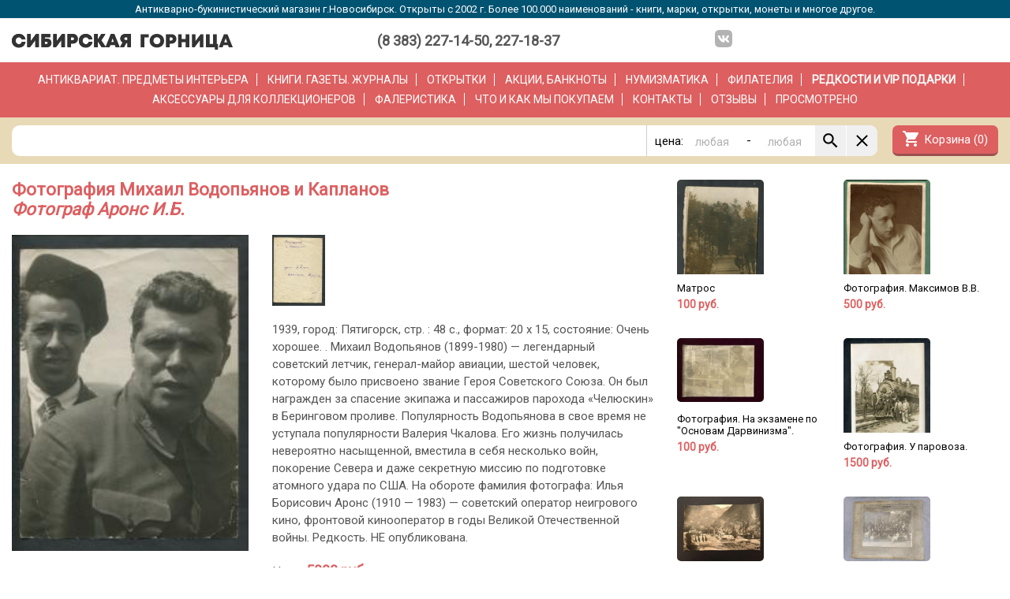

--- FILE ---
content_type: text/html;charset=UTF-8
request_url: http://www.gornitsa.ru/item.php?id=15528090
body_size: 9310
content:
<!DOCTYPE html> <html> <head> <title>Фотография Михаил Водопьянов и Капланов. Фотограф Аронс И.Б.</title> <meta http-equiv="Content-Type" content="text/html;charset=utf-8"/> <meta name="description" content="Антикварно-букинистический магазин. Более 100.000 наименований - марки, открытки, монеты, серебро, бронза, чугун, фарфор, книги, иконы и многое другое."> <meta name="keywords" content="марки,монеты,открытки,серебро,иконы,бронза,чугун,фарфор,книги,фалеристика,филокартия,филателия,нумизматика,бонистика,букинистика,новониколаевск,новосибирск,postcards,books,coins,marks,silver,bronze,collect,porcelain,icons"> <script type="text/javascript" src="/js/jquery.js"></script> <link rel="shortcut icon" href="/favicon.ico"> <link href="https://fonts.googleapis.com/icon?family=Material+Icons" rel="stylesheet"> <link rel="preconnect" href="https://fonts.gstatic.com"> <link rel="stylesheet" href="https://fonts.googleapis.com/css2?family=Roboto"> <link rel="stylesheet" href="https://fonts.googleapis.com/css?family=Noto Serif"> <link rel="stylesheet" href="https://fonts.googleapis.com/css?family=Fira+Sans+Condensed"> <meta name="viewport" content="width=device-width, initial-scale=1.0"> <meta name="google-translate-customization" content="a4ad828c93f2a304-5fa0d65a3c038f79-g10acc662d27bd288-b"> <!-- Yandex.Metrika counter --> <script type="text/javascript"> (function (d, w, c) { (w[c] = w[c] || []).push(function() { try { w.yaCounter43638119 = new Ya.Metrika({ id:43638119, clickmap:true, trackLinks:true, accurateTrackBounce:true, webvisor:true, ecommerce:"dataLayer" }); } catch(e) { } }); var n = d.getElementsByTagName("script")[0], s = d.createElement("script"), f = function () { n.parentNode.insertBefore(s, n); }; s.type = "text/javascript"; s.async = true; s.src = "https://mc.yandex.ru/metrika/watch.js"; if (w.opera == "[object Opera]") { d.addEventListener("DOMContentLoaded", f, false); } else { f(); } })(document, window, "yandex_metrika_callbacks"); </script> <noscript><div><img src="https://mc.yandex.ru/watch/43638119" style="position:absolute; left:-9999px;" alt="" /></div></noscript> <!-- /Yandex.Metrika counter --> <style> body { color:#555555; font-family: 'Roboto', sans-serif; font-size: 15px; background: #ffffff; padding:0; margin:0; } td, a, form, input, select, option, textarea { font-size: inherit; font-family: inherit; } form { margin: 0; } h1 { color: #dd5f60; font-size: 22px; font-weight: bold; margin: 0px 0px 20px 0px; padding: 0; line-height: inherit; } h2 { color: #4d4d4d; font-size: 20px; font-weight: bold; margin: 0px 0px 12px 0px; padding: 0; line-height: inherit; } a { color: #0047A1; text-decoration: none; } a:hover { text-decoration: none; } ul { padding-left: 20px; } hr { border: 0; border-top: 1px solid #cccccc; padding: 0; margin: 15px 0 15px 0; } p { padding: 0; margin: 0 0 15px 0; } * { box-sizing: border-box; } .ResizeVertical { resize: vertical; } </style> </head> <body> <style type="text/css"> h1 a { background: #dd5f60; color: #ffffff; border-radius: 5px; font-size: 16px; font-weight: normal; padding: 5px 15px 5px 15px; margin-left: 20px; } /* Inputs style */ .SendForm { background: #eeeeee; border-radius: 10px; padding: 20px 20px 20px 20px; } .SendForm input[type="text"], .SendForm input[type="password"], .SendForm input[type="email"], .SendForm textarea { width:100%; padding: 5px 5px 5px 5px; border:2px solid #cccccc; border-radius: 4px; -moz-appearance:none; -webkit-appearance: none; box-shadow: none; -webkit-box-shadow: none; -moz-box-shadow: none; } /* FOCUS */ .SendForm input[type="text"]:focus, .SendForm input[type="password"]:focus, .SendForm input[type="email"]:focus, .SendForm textarea:focus { outline: none; border:2px solid #999999; } /* Buttons und select style */ .SendForm button, .SendForm input[type="button"], .SendForm input[type="reset"], .SendForm input[type="submit"], .SendForm select { outline: none; /*background-image: linear-gradient(rgb(240,240,240), rgb(200,200,200)) !important; color: #202020 !important; font-size: 13px !important; border: 1px solid #A39B7D !important; border-radius: 4px !important; text-decoration: none !important; cursor: pointer !important;*/ border:none; display: inline-block; padding: 9px 20px 8px 20px; background: #dd5f60; color: #ffffff; border-radius: 7px; border-bottom: 3px solid #9b5051; text-decoration: none; cursor: pointer; -moz-appearance:none !important; -webkit-appearance: none !important; } /* Buttons padding */ .SendForm button, .SendForm input[type="button"], .SendForm input[type="reset"], .SendForm input[type="submit"] { padding: 5px 14px 5px 14px; } /* Select padding */ .SendForm select { padding:4px 5px 4px 5px; } /* DISABLED */ .SendForm button:disabled, .SendForm input[type="button"]:disabled, .SendForm input[type="reset"]:disabled, .SendForm input[type="submit"]:disabled, .SendForm select { color: #888888; background: #dddddd; border-bottom: 2px solid #aaaaaa; } /* HOVER */ /*.SendForm button, .SendForm input[type="button"]:hover, .SendForm input[type="reset"]:hover, .SendForm input[type="submit"]:hover, .SendForm select { background-image: linear-gradient(rgb(250,250,250), rgb(220,220,220)); }*/ .material-icons { font-family: 'Material Icons'; font-weight: normal; font-style: normal; font-size: 24px; /* Preferred icon size */ display: inline-block; line-height: 1; text-transform: none; letter-spacing: normal; word-wrap: normal; white-space: nowrap; direction: ltr; /* Support for all WebKit browsers. */ -webkit-font-smoothing: antialiased; /* Support for Safari and Chrome. */ text-rendering: optimizeLegibility; /* Support for Firefox. */ -moz-osx-font-smoothing: grayscale; /* Support for IE. */ font-feature-settings: 'liga'; } .LineTop { border-top:1px solid #cccccc; } .LineRight { border-right:1px solid #cccccc; } .LineBottom { border-bottom:1px solid #cccccc; } .LineLeft { border-left:1px solid #cccccc; } .AlignLeft { text-align: left; } .AlignCenter { text-align: center; } .AlignRight { text-align: right; } .VerticalTop { vertical-align: top; } .Bold { font-weight: bold; } .C1 { grid-area: c1; } .C2 { grid-area: c2; } .C3 { grid-area: c3; } .C4 { grid-area: c4; } .C5 { grid-area: c5; } .C6 { grid-area: c6; } .C7 { grid-area: c7; } .C8 { grid-area: c8; } .C9 { grid-area: c9; } .CA { grid-area: ca; } .CB { grid-area: cb; } .CC { grid-area: cc; } .CD { grid-area: cd; } .CE { grid-area: ce; } .CF { grid-area: cf; } .CG { grid-area: cg; } .ItemsSendFrom {} .Title1 { color: #dd5f60; font-size: 24px; font-weight: bold; margin-bottom: 18px; } .Title2 { color: #dd5f60; font-size: 16px; font-weight: bold; margin-bottom: 12px; } .TitleLineTop { border-top: 1px solid #cccccc; padding-top: 15px; } .Button { display: inline-block; padding: 9px 20px 8px 20px; background: #dd5f60; color: #ffffff; border-radius: 7px; border-bottom: 3px solid #9b5051; text-decoration: none; cursor: pointer; } .ContentWidth { max-width: 1300px; display: inline-block; text-align:left; width: 100%; } .PageContent { padding: 20px 15px 20px 15px; } .ThemeBG0 { background: #ffffff; } .ThemeColors1 { background: #dd5f60; color: #ffffff; } .ThemeColors2 { background: #e8dab7; color: #030303; } .MiniBar { background: #005371; color: #ffffff; padding:4px; text-align: center; font-size: 13px; } .SupportTel { font-size: 18px; font-weight: bold; margin-top: 3px; } .CartButton { padding: 9px 13px 9px 40px; position: relative; } .AddedToCart { color: #999999; font-weight: bold; } .AddedToFav { color: #999999; font-weight: bold; } .FootherInfo { background: #f0f0f0; color: #888888; font-size: 14px; margin-top: 50px; padding: 15px 15px 20px 15px; text-align: center; } .LogoBar { display: inline-grid; grid-template-columns: 320px 1fr 300px 1fr 130px 1fr 175px; grid-template-areas: "c1 c2 c3 c4 c5 c6 c7"; padding: 15px 15px 12px 15px; } .SocialIcon { width: 22px; height: auto; margin: 0 5px -3px 5px; } .CatsBar { display: inline-block; font-size: 14px; line-height: 180%; padding: 10px 15px 10px 15px; text-align: center; text-transform: uppercase;} .CatsBar a { border-right: 1px solid #ffffff; color: inherit; padding-right: 10px; margin-right: 10px; } .CatsBar a:last-child { padding-right: 0; margin-right: 0; border-right: 0; } .SearchBar1 { display: inline-grid; grid-template-columns: 2fr 140px; grid-template-areas: "c1 c3"; grid-column-gap: 13px; padding: 10px 15px 10px 15px; } .SearchBar2 { display: inline-grid; grid-template-columns: 2fr 190px 140px; grid-template-areas: "c1 c2 c3"; grid-column-gap: 13px; padding: 10px 15px 10px 15px; } .SearchForm { width: 100%; background: #ffffff; border: 1px; border-radius: 10px; display: inline-grid; grid-column-gap: 1px; grid-template-columns: 1fr 40px 80px 10px 80px min-content; grid-template-areas: "c1 c2 c3 c4 c5 c6 c7" ; } .SearchFormInput { background: #ffffff !important; color: #000000 !important; font-size: 18px !important; border: 1px; -moz-appearance:none !important; -webkit-appearance: none !important; width: 100%; outline: none; } .SearchFormInput::placeholder { color: #b0b0b0; font-size: 14px !important; opacity: 1; /* Firefox */ } .SearchFormButton { background: #f0f0f0;border: 1px; padding: 7px 7px 7px 7px; cursor: pointer; } .OrderButton { color: #ffffff; background: #53889b;border: 1px; border-radius: 20px; padding: 6px 15px 6px 15px; cursor: pointer; text-decoration: none; cursor: pointer; font-size: 14px; } .FavButton { color: #ffffff; background: #c0c0c0;border: 1px; border-radius: 20px; padding: 6px 15px 6px 15px; cursor: pointer; text-decoration: none; cursor: pointer; font-size: 14px; } .SiteMessage1 { text-align: center; font-size: 13pt; color: #dd5f60; padding: 9px 15px 10px 15px; border-top: 1px solid #cccccc; } .SiteMessage1 a { font-size: inherit; font-weight: inherit; color: inherit; text-decoration: underline; } .SiteMessage2 { text-align: center; font-size: 12pt; font-weight: bold; color: #dd5f60; padding: 7px 15px 8px 15px; border-top: 1px solid #cccccc; } .SiteMessage2 a { font-size: inherit; font-weight: inherit; color: inherit; text-decoration: underline; } .ToolBar { display: grid; grid-template-columns: 1fr 1fr; grid-template-areas: "c1 c2"; background: #ffffff; z-index: 1000; display: none; padding: 15px 15px 15px 15px; position: fixed; left: 0; right: 0; bottom: 0; box-shadow: rgba(0, 0, 0, 0.15) 1.95px -1.95px 5px; } .CatsView { display: grid; grid-column-gap: 30px; grid-template-columns: 3fr 2fr; grid-template-areas: "c1 c2"; } .CatsViewLinks { } .CatsViewLinks a { display: block; padding: 5px 3px 5px 3px; font-size: 16px;} .sopd { width: 100%; max-width: 700px; font-size: 120%; } .sopd h1 { text-transform: uppercase; } .sopd ul li { margin-bottom: 10px; } @media only screen and (max-width: 980px) { .LogoBar { grid-template-columns: 320px 1fr 300px 1fr 175px; grid-template-areas: "c1 c2 c3 c4 c7"; } .LogoBar > .C5 { display: none; } } @media only screen and (max-width: 910px) { .CatsView > .C2 { display: none; } .CatsView { display: grid; grid-template-columns: 1fr; grid-template-areas: "c1"; } } @media only screen and (max-width: 850px) { .SearchBar1 { grid-template-columns: 1fr; grid-template-areas: "c1" "c3"; grid-row-gap: 13px; } .SearchBar1 > .C2 { padding: 0; } .SearchBar1 > .C3 { padding: 0; } .SearchBar2 { grid-template-columns: 1fr 1fr; grid-template-areas: "c1 c1" "c2 c3"; grid-row-gap: 13px; } .SearchBar2 > .C2 { padding: 0; } .SearchBar2 > .C3 { padding: 0; } .LogoBar { grid-template-columns: 320px 1fr 175px; grid-template-areas: "c1 c1 c1" "c3 c4 c7"; } .LogoBar > .C5 { display: none; } } @media only screen and (max-width: 700px) { .CatsBar { font-size: 14px; line-height: 200%; padding: 10px 20px 10px 20px; } .SearchBar1 { grid-template-columns: 1fr; grid-template-areas: "c1"; grid-row-gap: 0;} .SearchBar1 > .C2 { text-align: center; } .SearchBar1 > .C3 { display: none; } .SearchBar2 { grid-template-columns: 1fr; grid-template-areas: "c1" "c2"; } .SearchBar2 > .C2 { text-align: center; } .SearchBar2 > .C3 { display: none; } .ToolBar { display: grid; } .FootherInfo { padding-bottom: 90px; } } @media only screen and (max-width: 580px) { .MiniBar { display: none; } .LogoBar { grid-template-columns: 1fr; grid-template-areas: "c1" "c3" "c7"; } .LogoBar > .C5 { display: none; } .LogoBar > .C1 { text-align: center; } .LogoBar > .C7 { text-align: center; padding-top: 7px; } } @media only screen and (max-width: 370px) { .Logo { width: 250px; } } </style> <div class="MiniBar"> Антикварно-букинистический магазин г.Новосибирск. Открыты с 2002 г. Более 100.000 наименований - книги, марки, открытки, монеты и многое другое. </div> <div class="AlignCenter ThemeBG0"> <div class="LogoBar ContentWidth"> <div class="C1"> <a href="/"><img style="border: 0; width: 280px; height: auto; margin-top: 5px;" src="/gfx/logo-b2.svg"></a> </div> <div class="C3 AlignCenter SupportTel"> (8&nbsp;383)&nbsp;227-14-50,&nbsp;227-18-37 </div> <div class="C5 AlignCenter"> <a href="https://m.vk.com/sgornitsa"><img class="SocialIcon" src="/gfx/social/vk.svg"></a> </div> <div class="C7 AlignRight"> <div id="google_translate_element"></div><script type="text/javascript"> function googleTranslateElementInit() { new google.translate.TranslateElement({pageLanguage: 'ru', includedLanguages: 'de,en,fr,ru', layout: google.translate.TranslateElement.InlineLayout.SIMPLE, autoDisplay: false}, 'google_translate_element'); } </script><script type="text/javascript" src="//translate.google.com/translate_a/element.js?cb=googleTranslateElementInit"></script> </div> </div> </div> <div class="AlignCenter ThemeColors1"> <div class="CatsBar ContentWidth ThemeColors1"> <a href="/catsi.php?cat=int">Антиквариат.&nbsp;Предметы&nbsp;интерьера</a> <a href="/catsb.php?cat=buk">Книги.&nbsp;Газеты.&nbsp;Журналы</a> <a href="/items.php?cat=buk.tanotkr">Открытки</a> <a href="/items.php?cat=buk.tbona">Акции,&nbsp;банкноты</a> <a href="/items.php?cat=num">Нумизматика</a> <a href="/items.php?cat=fla">Филателия</a> <a href="/catsvip.php" class="Bold">РЕДКОСТИ&nbsp;и&nbsp;VIP&nbsp;ПОДАРКИ</a> <a href="/items.php?cat=ass">Аксессуары&nbsp;для&nbsp;коллекционеров</a> <a href="/items.php?cat=fal">Фалеристика</a> <a href="/we-buy.php">Что&nbsp;и&nbsp;как&nbsp;мы&nbsp;покупаем</a> <a href="/about.php">Контакты</a> <a href="/otziv.php">Отзывы</a> <a href="/viewed.php">Просмотрено</a> <!--a href="/tur.php">Виртуальный&nbsp;тур&nbsp;(3D)</a--> </div> </div> <div class="AlignCenter ThemeColors2"> <div class="SearchBar1 ContentWidth ThemeColors2"> <div class="C1"> <form id="searchForm" style="font-size:inherit;" action="/items.php" method="get" accept-charset="utf-8"> <input type="hidden" name="cat" value=""> <div class="SearchForm"> <div class="C1" style="padding: 8px 9px 0 9px;"> <input id="text" class="SearchFormInput" type="text" name="search" value=""> </div> <div class="C2" style="padding: 11px 0 0 10px; border-left: 1px solid #cfcfcf;"> цена: </div> <div class="C3" style="padding: 8px 0 0 5px;"> <input id="pmin" placeholder="любая" class="SearchFormInput" style="text-align:center;" type="text" name="pmin" value=""> </div> <div class="C4" style="padding: 10px 0 0 5px;"> - </div> <div class="C5" style="padding: 8px 0 0 5px;"> <input id="pmax" placeholder="любая" class="SearchFormInput" style="text-align:center;" type="text" name="pmax" value=""> </div> <div class="C6 SearchFormButton" onclick="searchForm.submit()"> <img src="/gfx/search_black_24dp.svg" style="width: 25px; height: auto; float: left;"> </div> <div class="C7 SearchFormButton" onclick="getElementById('text').value='';getElementById('pmin').value='';getElementById('pmax').value='';" style="border-top-right-radius: 10px;border-bottom-right-radius: 10px;"> <img src="/gfx/clear_black_24dp.svg" style="width: 25px; height: auto; float: left;"> </div> <input type="submit" hidden /> </div> </form> </div> <div class="C3 AlignRight"> <a href="/cart.php"> <div class="Button CartButton"> <div class="material-icons" style="position: absolute; left: 12px;top:5px;">shopping_cart</div> <div>Корзина (<span id="cartCount">0</span>)</div> </div> </a> </div> </div> </div> <script> $('#text').focus(); </script> <!-- Gallery - begin --> <style type="text/css"> .GalleryOverlay { background: rgba(0, 0, 0, 0.8); display: none; position: fixed; width: 100vw; height: 100vh; top:0; left: 0; padding: 30px 30px 30px 30px; } .GalleryButton { color:#ffffff; background: rgba(255, 255, 255, 0.25); font-size: 25px; font-weight: bold; border-radius: 7px; padding: 13px 30px 13px 30px; cursor: pointer; } </style> <div id="galleryOverlay" class="GalleryOverlay"> <div style="width: calc(100vw - 60px); height: calc(100vh - 60px); text-align: center;"> <img id="galleryImage" onmousedown="galleryNext()" onmousemove="galleryOnMove(event)" onmouseenter="galleryOnEnter(event)" src="" style="display: inline-block;max-width: 100%; max-height: 100%; cursor: pointer;"> </div> <div class="GalleryButton" style="position: fixed; top:10px; right: 10px;" onclick="galleryClose()">X</div> <div class="GalleryButton" style="position: fixed; bottom:10px; left: 10px;" onclick="galleryPrev()"><</div> <div class="GalleryButton" style="position: fixed; bottom:10px; left: 100px;" onclick="galleryNext()">></div> <div id="galleryZoom" onmousedown="galleryOnMouseDown(event)" onmousemove="galleryOnMove(event)" onmouseenter="galleryOnEnter(event)" style="position:fixed;display:none;width:300px;height:300px;border:2px solid #ffffff;"></div> </div> <script type="text/javascript"> var galleryImage; var galleryImages = []; var galleryCount = 0; var galleryIndex = 0; document.addEventListener("keydown", function(event) { if (event.which == 27) galleryClose(); }); function gallery(images) { galleryImages = images; galleryCount = images.length; galleryIndex = 0; } function galleryShow(image) { document.getElementById('galleryOverlay').style.setProperty("display", "block"); galleryIndex = 0; if (image) for (var i = 0; i < galleryImages.length; i++) if (image == galleryImages[i]) galleryIndex = i; document.getElementById('galleryImage').src = galleryImages[galleryIndex]; } function galleryNext() { galleryIndex = ++galleryIndex; if (galleryIndex > galleryCount - 1) galleryIndex = 0; document.getElementById('galleryImage').src = galleryImages[galleryIndex]; } function galleryPrev() { galleryIndex = --galleryIndex; if (galleryIndex < 0) galleryIndex = galleryCount - 1; document.getElementById('galleryImage').src = galleryImages[galleryIndex]; } function galleryClose() { document.getElementById('galleryOverlay').style.setProperty('display', 'none'); } function galleryOnMove(e) { var mouseX = e.clientX; var mouseY = e.clientY; var img = document.getElementById("galleryImage"); var zoom = document.getElementById("galleryZoom"); var imgX = img.x; var imgY = img.y; var imgW = img.width; var imgH = img.height; var ratioH = img.naturalHeight / imgH; var ratioW = img.naturalWidth / imgW; var bgX = Math.round(-1*((mouseX-imgX) * ratioW - 150)) + "px"; var bgY = Math.round(-1*((mouseY-imgY) * ratioH - 150)) + "px"; zoom.style.setProperty("top", (mouseY - 150) + "px"); zoom.style.setProperty("left", (mouseX - 150) + "px"); zoom.style.setProperty("background-position", bgX + " " + bgY); if (mouseX < imgX || mouseY < imgY || mouseX > (imgX + imgW) || mouseY > (imgY + imgH)) zoom.style.setProperty("display", "none"); } function galleryOnMouseDown(e) { document.getElementById("galleryImage").onmousedown(e); galleryOnEnter(e); } function galleryOnEnter(e) { var img = document.getElementById("galleryImage"); var zoom = document.getElementById("galleryZoom"); zoom.style.setProperty("background", "url('"+img.src+"') no-repeat"); galleryOnMove(e); zoom.style.setProperty("display", "block"); } </script> <!-- Gallery - end --> <div class="AlignCenter"> <div id="pageContent" class="PageContent ThemeBG0 ContentWidth"> <div class="ToolBar"> <div class="C1 AlignLeft"> <a href="/cart.php"> <div class="Button CartButton"> <div class="material-icons" style="position: absolute; left: 12px;top:5px;">shopping_cart</div> <div>Корзина (<span id="cartCount">0</span>)</div> </div> </a> </div> <div class="C2 AlignRight"> <a class="Button" href="javascript:window.scrollTo({top:0,left:100,behavior:'smooth'});">Наверх</a> </div> </div> <style> .WindowButton { display: none; } .AlreadySold { color:red; } .ItemMainImage { width: 300px; height: auto; background: #ffffff; cursor: pointer; } .ItemSmallImage { height: 90px;width: auto; cursor: pointer; } .ItemDescr { line-height: 150%; } .ItemPrice { } .ItemPrice > span { color: #dd5f60; font-weight: bold; font-size: 18px; } .ItemPageGrid { display: grid; grid-row-gap: 30px; grid-column-gap: 30px; grid-template-columns: 2fr 1fr; grid-template-areas: "c1 c2"; } .ItemInfoGrid { display: grid; grid-column-gap: 30px; grid-template-columns: 300px 1fr; grid-template-areas: "c1 c2"; } @media only screen and (max-width: 910px) { .ItemPageGrid > .C2 { display:none; } .ItemPageGrid { display: grid; grid-template-columns: 1fr; grid-template-areas: "c1"; } } @media only screen and (max-width: 580px) { .WindowButton { display: block; position: fixed; top:10px; left: 10px; } .ItemMainImage { width: 100%; height: auto; } .ItemInfoGrid { grid-row-gap: 15px; grid-template-columns: 1fr; grid-template-areas: "c1" "c2"; } } </style> <script type="text/javascript"> gallery(['/images/products/15/528/15528090-s11658052004.jpg','/images/products/15/528/15528090-s21658052004.jpg']) </script> <div class="ItemPageGrid"> <div class="C1"> <h1>Фотография Михаил Водопьянов и Капланов<br><i>Фотограф Аронс И.Б.</i></h1> <div class="ItemInfoGrid"> <div class="C1"> <img class="ItemMainImage" src="/thumbs/15/528/15528090-s11658052004.jpg" onclick="galleryShow('/images/products/15/528/15528090-s11658052004.jpg')"> </div> <div class="C2"> <div> <img class="ItemSmallImage" src="/thumbs/15/528/15528090-s21658052004.jpg" onclick="galleryShow('/images/products/15/528/15528090-s21658052004.jpg')"> </div> <div class="ItemDescr" style="margin-top:15px;"> 1939, город: Пятигорск, стр. : 48 с., формат: 20 х 15, состояние: Очень хорошее. . Михаил Водопьянов (1899-1980) — легендарный советский летчик, генерал-майор авиации, шестой человек, которому было присвоено звание Героя Советского Союза. Он был награжден за спасение экипажа и пассажиров парохода «Челюскин» в Беринговом проливе. Популярность Водопьянова в свое время не уступала популярности Валерия Чкалова. Его жизнь получилась невероятно насыщенной, вместила в себя несколько войн, покорение Севера и даже секретную миссию по подготовке атомного удара по США. На обороте фамилия фотографа: Илья Борисович Аронс (1910 — 1983) — советский оператор неигрового кино, фронтовой кинооператор в годы Великой Отечественной войны. Редкость. НЕ опубликована. </div> <div style="margin-top:20px;"> <span class="ItemPrice">Цена: <span>5000 руб.</span></span> </div> <div style="margin-top:20px;"> <div style="margin-top:10px;">отправка из Новосибирска</div><div style="margin-top:20px;"><span id="cadd_15528090"><a class="Button OrderButton" onclick="addToCart('15528090');">Добавить&nbsp;в&nbsp;корзину</a></span></div> </div> <div style="margin-top:30px;"> #15528090, код: 06-4 </div> </div> </div> <div style="margin-top:50px;"> <form class="SendForm" action='ask.php' method='post' accept-charset='utf-8'> <h2>Спросить продавца:</h2> Мой город:*: <br> <input class="oblig" type='text' id="gorod2" name='gorod2' value=''><br><br> Мой электронный адрес (е-майл)*: <br> <input class="oblig" type='text' id="email2" name='email2' value=''><br><br> Вопрос*: <br> <textarea rows='10' name='question' style="resize:vertical;" wrap='virtual'>Здравствуйте, У меня к Вам вопрос: </textarea><br> <br> <input type="hidden" name="v" value="2694301209206605"> <input type='hidden' name='id' value='15528090'><br> <!--div>Код безопасности</div> <img id='captcha' align='left' src='/securimage/securimage_show.php?v=2694301209206605' alt='CAPTCHA Image'/> <input type='text' name='captcha_code2' size='10' maxlength='6'/><br> <a href='#' onclick="document.getElementById('captcha').src='/securimage/securimage_show.php?v=2694301209206605&'+Math.random(); return false;">Reload Image</a--> <div style="margin-top:0px;"> <input id="cbSopd" type="checkbox">Принимаю <a target="_blank" href="/pddoc2.php">Политику защиты и обработки персональных данных</a> и <a target="_blank" href="/pddoc1.php">Согласен на обработку моих персональных данных</a> для выполнения заказа. </div> <br> <input type='submit' id="sbutton2" value='Отправить вопрос'>&nbsp;&nbsp;&nbsp;&nbsp; Заполните обязательные поля<br> <script> function validate2() { var disabled = ''; if (jQuery.trim($("#gorod2").val()) == "") { disabled = 'true'; } if (jQuery.trim($("#email2").val()) == "") { disabled = 'true'; } if (!$("#cbSopd").is(':checked')) { disabled = 'true'; } $("#sbutton2").attr('disabled', disabled); } $(".oblig").keyup(validate2); $("#cbSopd").click(validate2); validate2(); </script> </form> </div> </div> <div class="C2"> <style type="text/css"> .IG3 { display: grid; grid-template-columns: repeat(auto-fit, minmax(130px, 1fr)); grid-row-gap: 15px; grid-column-gap: 15px; } .IG3Item { padding-bottom: 20px; } .IG3Img { border-radius: 5px; width: 110px; height: auto; } .IG3ImgDiv { max-height: 120px; overflow-y: hidden; } .IG3Title { color: #050505; font-size: 13px; margin-top: 10px; word-wrap: break-word; } .IG3Price { color: #dd5f60; font-size: 14px; font-weight: bold; margin-top: 5px; } @media only screen and (max-width: 450px) { .IG3 { display: block; overflow: auto; white-space: nowrap; -webkit-overflow-scrolling: touch; } .IG3Item { display: inline-block; margin-right: 10px; } .IG3Img { height: 150px; width: auto; } .IG3Title { display: none; } .IG3ImgDiv { max-height: none; } .IG3Price { font-size: 15px; margin-top: 3px; } } </style> <div class="IG3"> <div class="IG3Item"> <a href="item.php?id=15483617" target="_blank"> <div class="IG3ImgDiv"><img class="IG3Img" src="thumbs/15/483/15483617-s6.jpg"></div> <div class="IG3Title">Матрос</div> <div class="IG3Price">100&nbsp;руб.</div> </a> </div> <div class="IG3Item"> <a href="item.php?id=15396006" target="_blank"> <div class="IG3ImgDiv"><img class="IG3Img" src="thumbs/oser4/al_oldotkr13563.jpg"></div> <div class="IG3Title">Фотография. Максимов В.В.</div> <div class="IG3Price">500&nbsp;руб.</div> </a> </div> <div class="IG3Item"> <a href="item.php?id=15449171" target="_blank"> <div class="IG3ImgDiv"><img class="IG3Img" src="thumbs/2018-04/15449171-image1.jpg"></div> <div class="IG3Title">Фотография. На экзамене по "Основам Дарвинизма".</div> <div class="IG3Price">100&nbsp;руб.</div> </a> </div> <div class="IG3Item"> <a href="item.php?id=15444013" target="_blank"> <div class="IG3ImgDiv"><img class="IG3Img" src="thumbs/2018-01/15444013-image1.jpg"></div> <div class="IG3Title">Фотография. У паровоза.</div> <div class="IG3Price">1500&nbsp;руб.</div> </a> </div> <div class="IG3Item"> <a href="item.php?id=15436967" target="_blank"> <div class="IG3ImgDiv"><img class="IG3Img" src="thumbs/2017-10/15436967-image1.JPG"></div> <div class="IG3Title">Фотография. Гагры. Ущелье реки Жоэквара.</div> <div class="IG3Price">300&nbsp;руб.</div> </a> </div> <div class="IG3Item"> <a href="item.php?id=15417192" target="_blank"> <div class="IG3ImgDiv"><img class="IG3Img" src="thumbs/15/417/15417192-s51668661885.jpg"></div> <div class="IG3Title">Фотография. Коллектив работников железнодорожной станции Нов...</div> <div class="IG3Price">5000&nbsp;руб.</div> </a> </div> <div class="IG3Item"> <a href="item.php?id=15468249" target="_blank"> <div class="IG3ImgDiv"><img class="IG3Img" src="thumbs/2019-07/15468249-image1.jpg"></div> <div class="IG3Title">Фотография. Тамбов. Артиллерийское училище. Курсанты на заня...</div> <div class="IG3Price">3000&nbsp;руб.</div> </a> </div> <div class="IG3Item"> <a href="item.php?id=15464842" target="_blank"> <div class="IG3ImgDiv"><img class="IG3Img" src="thumbs/2019-04/15464842-image1.jpg"></div> <div class="IG3Title">Фотооткрытка. Девочка в красном платье. Постановочное фото.</div> <div class="IG3Price">300&nbsp;руб.</div> </a> </div> <div class="IG3Item"> <a href="item.php?id=15503287" target="_blank"> <div class="IG3ImgDiv"><img class="IG3Img" src="thumbs/15/503/15503287-s2.jpg"></div> <div class="IG3Title">Фотография. Военный оркестр. Город Нойдамм Германия.</div> <div class="IG3Price">1000&nbsp;руб.</div> </a> </div> <div class="IG3Item"> <a href="item.php?id=15521355" target="_blank"> <div class="IG3ImgDiv"><img class="IG3Img" src="thumbs/15/521/15521355-s41768816345.jpg"></div> <div class="IG3Title">Семенов И., фотограф, Воспоминание о Крыме.</div> <div class="IG3Price">9000&nbsp;руб.</div> </a> </div> </div> <div> <a class="Button" target="_blank" href="/items.php?cat=buk.tanpaper_f&st">Еще из этой категории</a> </div> </div> </div> <div class="Button WindowButton" onclick="closeTab()">X</div> <script type="text/javascript"> function closeTab() { window.close(); } </script> </div> </div> <div class="FootherInfo"> Данный сайт носит информационно-справочный характер и ни при каких условиях не является публичной офертой. <br>Продолжая работу с сайтом, вы подтверждаете своё согласие на обработку персональных данных (подробнее <a href="/pddoc1.php">Согласие на обработку персональных данных</a> и <a href="/pddoc2.php">Политика защиты и обработки персональных данных</a>). <br>Copyright © «Сибирская горница» 2006-2026. Все права защищены. </div> <script> function addToCart(id) { $('#cadd_'+id).html('Добавляется в корзину...'); $.post("/backend/shop/cart.php", { crta: id }, function(response, status) { $('#cadd_'+id).html('<span class="AddedToCart">В корзине</span>'); $("#cartCount").html(response.data.cartSize); } ); } function addToFav(id) { $('#fadd_'+id).html('Добавляется в избранное...'); $.post("/backend/shop/favs.php", { add: id }, function(response, status) { $('#fadd_'+id).html('<span class="AddedToCart">В избранном</span>'); } ); } </script> <style> .pdmsg { width: 100%; display: block; position: fixed; bottom: 0; left: 0; right: 0; background: #005371; color: #ffffff; text-align: left; font-size: 16px; padding: 20px 150px 20px 20px; z-index: 2000; } .pdmsg a { color: inherit; text-decoration: underline; } .pdclsb { display: block; position: absolute; top: 0; right: 0; font-size: 18px; margin: 20px 20px 0 0; } @media only screen and (max-width: 1040px) { .pdmsg { padding: 20px 20px 20px 20px; } .pdclsb { position: static; } } </style> </body> </html> 